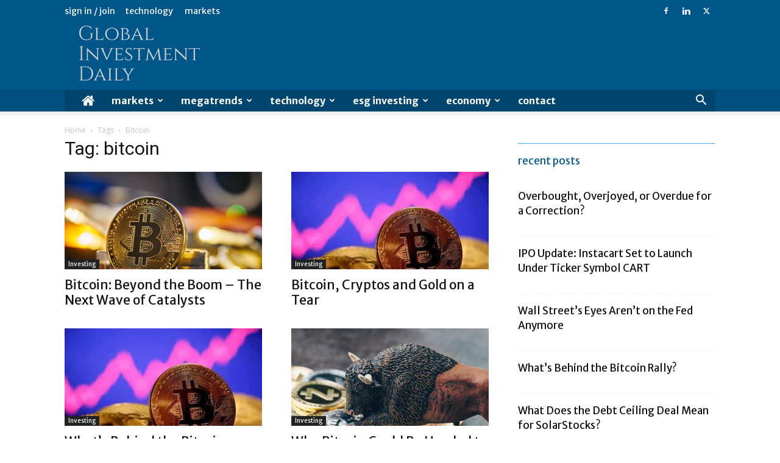

--- FILE ---
content_type: text/html; charset=utf-8
request_url: https://www.google.com/recaptcha/api2/aframe
body_size: 128
content:
<!DOCTYPE HTML><html><head><meta http-equiv="content-type" content="text/html; charset=UTF-8"></head><body><script nonce="ETi9pxwM_hQWTEN5zAl-Zg">/** Anti-fraud and anti-abuse applications only. See google.com/recaptcha */ try{var clients={'sodar':'https://pagead2.googlesyndication.com/pagead/sodar?'};window.addEventListener("message",function(a){try{if(a.source===window.parent){var b=JSON.parse(a.data);var c=clients[b['id']];if(c){var d=document.createElement('img');d.src=c+b['params']+'&rc='+(localStorage.getItem("rc::a")?sessionStorage.getItem("rc::b"):"");window.document.body.appendChild(d);sessionStorage.setItem("rc::e",parseInt(sessionStorage.getItem("rc::e")||0)+1);localStorage.setItem("rc::h",'1769649460480');}}}catch(b){}});window.parent.postMessage("_grecaptcha_ready", "*");}catch(b){}</script></body></html>

--- FILE ---
content_type: text/plain
request_url: https://www.google-analytics.com/j/collect?v=1&_v=j102&a=537100945&t=pageview&_s=1&dl=https%3A%2F%2Fglobalinvestmentdaily.com%2Ftag%2Fbitcoin%2F&ul=en-us%40posix&dt=bitcoin%20Archives%20-%20Global%20Investment%20Daily&sr=1280x720&vp=1280x720&_u=YEDAAEABAAAAACAAI~&jid=705638528&gjid=423384037&cid=1984376329.1769649459&tid=UA-180415759-1&_gid=513796323.1769649459&_r=1&_slc=1&gtm=45He61r1n81WZ5QRGZv833546407za200zd833546407&gcd=13l3l3l3l1l1&dma=0&tag_exp=103116026~103200004~104527907~104528500~104684208~104684211~115938465~115938468~116185181~116185182~116988315~117041588&z=1617612836
body_size: -453
content:
2,cG-6D8J5EH7NM